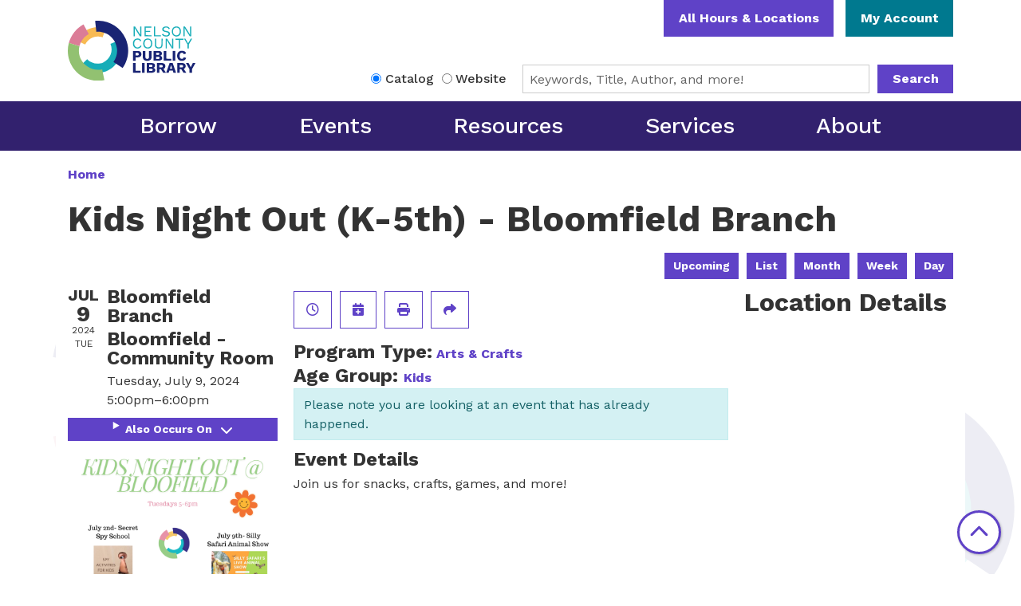

--- FILE ---
content_type: image/svg+xml
request_url: https://www.ncplky.org/themes/custom/website_theme/assets/images/site-bg.svg
body_size: 1868
content:
<?xml version="1.0" encoding="utf-8"?>
<!-- Generator: Adobe Illustrator 27.4.1, SVG Export Plug-In . SVG Version: 6.00 Build 0)  -->
<svg version="1.1" id="Layer_1" xmlns="http://www.w3.org/2000/svg" xmlns:xlink="http://www.w3.org/1999/xlink" x="0px" y="0px"
	 viewBox="0 0 2204 2150" style="enable-background:new 0 0 2204 2150;" xml:space="preserve">
<style type="text/css">
	.st0{opacity:7.600000e-02;}
	.st1{fill:#F8BA53;}
	.st2{fill:#17ADB8;}
	.st3{fill:#DB7C97;}
	.st4{fill:#92C171;}
	.st5{fill:#192474;}
	.st6{opacity:7.800000e-02;}
	.st7{opacity:6.600000e-02;}
	.st8{opacity:0.182;}
</style>
<g>
	<g id="site-bg">
		<g id="Component_94_5">
			<g id="Group_6067" transform="translate(0 812.779) rotate(-73)" class="st0">
				<g>
					<g id="Group_6066">
						<path id="Path_53330" class="st1" d="M244.9,336.2c44.1-91.3,149.5-135.3,245.4-102.4l43.5-125.4
							c-43.5-15-89.6-20.9-135.5-17.1c-122.3,9.9-223.8,84.8-273.3,188L244.9,336.2z"/>
						<path id="Path_53331" class="st2" d="M600.4,328c28.6,66.1,19.5,142.5-23.9,200c-66.6,88.3-192.1,105.9-280.4,39.3
							c-8.7-6.6-16.8-13.8-24.3-21.7L176.3,638c12.3,12.8,25.6,24.6,39.7,35.3c146.8,110.7,355.6,81.5,466.3-65.3
							c74.5-98.8,85.5-225.6,40.1-331.7L600.4,328z"/>
						<path id="Path_53332" class="st3" d="M14.7,314.6l149.2,45.5c18-72.6,65.5-134.4,131-170.6L220.3,52.6
							C115.9,109.8,44,206,14.7,314.6"/>
						<path id="Path_53333" class="st4" d="M178.9,533.7c-24.2-54.6-29.5-115.7-15-173.6L14.7,314.6C-10.7,408.4-3.1,508,36.3,596.7
							c83,187.8,285.5,285.6,478.6,243.6l-31.6-152.7C360.6,715,231.6,653.1,178.9,533.7"/>
						<path id="Path_53334" class="st5" d="M813.6,253.2C739.6,85.9,566.8-15.4,384.7,1.9L401.5,157c114.6-10,223,54,269.5,159.2
							C711.1,407,696.9,508,642.6,583l129.5,87C855.2,552,876.1,394.7,813.6,253.2"/>
					</g>
				</g>
			</g>
			<g id="Group_6068" transform="translate(1679.661 517.643)" class="st6">
				<g>
					<g id="Group_6066-2">
						<path id="Path_53330-2" class="st1" d="M147,201.8c26.5-54.8,89.7-81.2,147.3-61.4l26.1-75.2C224.4,32,118.9,76.1,75,167.6
							L147,201.8z"/>
						<path id="Path_53331-2" class="st2" d="M360.3,196.9c26.3,60.9-1.7,131.6-62.6,158c-46.2,20-100,9.1-134.7-27.4l-57.2,55.4
							c7.4,7.7,15.4,14.8,23.8,21.2c88.1,66.5,213.4,48.9,279.9-39.2c43.2-57.2,52.4-133.2,24.1-199.1L360.3,196.9z"/>
						<path id="Path_53332-2" class="st3" d="M8.8,188.8l89.5,27.3c10.8-43.6,39.3-80.7,78.6-102.4l-44.8-82.2
							C71.4,65,26.8,121.8,8.8,188.8"/>
						<path id="Path_53333-2" class="st4" d="M107.4,320.3c-14.5-32.8-17.7-69.4-9-104.2L8.8,188.8c-15.2,56.2-10.7,116,13,169.3
							C71.6,470.9,193.1,529.6,309,504.3l-19-91.7C214.9,429.3,138.5,390.7,107.4,320.3"/>
						<path id="Path_53334-2" class="st5" d="M488.3,152C443.9,51.5,340.2-9.2,230.9,1.1L241,94.2c88.8-7.8,167.1,57.9,174.9,146.7
							c3.4,38.8-7.3,77.4-30.2,108.9l77.7,52.2C515.1,328.9,524.5,233.9,488.3,152"/>
					</g>
				</g>
			</g>
			<g id="Group_6069" transform="translate(156.084 1345.423) rotate(-106)" class="st7">
				<g>
					<g id="Group_6066-3">
						<path id="Path_53330-3" class="st1" d="M93,127.6c16.7-34.7,56.7-51.4,93.1-38.9l16.5-47.6C142,20.2,75.2,48.1,47.5,106
							L93,127.6z"/>
						<path id="Path_53331-3" class="st2" d="M227.9,124.5c16.7,38.5-1.1,83.3-39.6,99.9c-29.2,12.6-63.2,5.7-85.2-17.3l-36.2,35.1
							c48.3,50.4,128.3,52,178.7,3.7c38-36.5,49.4-92.6,28.6-141L227.9,124.5z"/>
						<path id="Path_53332-3" class="st3" d="M5.6,119.4l56.6,17.3c6.8-27.6,24.9-51,49.7-64.8L83.6,20C45.1,41.1,17,77,5.6,119.4"
							/>
						<path id="Path_53333-3" class="st4" d="M67.9,202.6c-9.2-20.7-11.2-43.9-5.7-65.9L5.6,119.4c-23.2,86,27.8,174.5,113.8,197.7
							c24.9,6.7,51,7.3,76.1,1.9l-12-58C136,271.6,87.6,247.1,67.9,202.6"/>
						<path id="Path_53334-3" class="st5" d="M308.8,96.1C280.8,32.6,215.2-5.8,146,0.7l6.4,58.9c56.2-4.9,105.7,36.6,110.6,92.8
							c2.1,24.5-4.6,49-19.1,68.9l49.2,33C325.8,208,331.8,148,308.8,96.1"/>
					</g>
				</g>
			</g>
			<g id="Group_6070" transform="translate(1403.357 2189.408) rotate(-106)" class="st8">
				<g>
					<g id="Group_6066-4">
						<path id="Path_53330-4" class="st1" d="M179.8,246.7c32.3-67,109.7-99.3,180.1-75.1l32-92C274.5,39.1,145.4,93,91.8,205
							L179.8,246.7z"/>
						<path id="Path_53331-4" class="st2" d="M440.6,240.7c32.2,74.5-2.1,161-76.5,193.2c-56.5,24.4-122.2,11.1-164.7-33.5l-70,67.8
							c9,9.4,18.8,18,29.2,25.9c107.8,81.3,261,59.8,342.3-48c52.8-70,64.1-162.9,29.5-243.5L440.6,240.7z"/>
						<path id="Path_53332-4" class="st3" d="M10.8,230.9l109.5,33.4c13.2-53.3,48.1-98.7,96.2-125.2L161.7,38.6
							C87.3,79.4,32.8,148.9,10.8,230.9"/>
						<path id="Path_53333-4" class="st4" d="M131.3,391.7c-17.8-40.1-21.6-84.9-11-127.4L10.8,230.9C-7.8,299.7-2.3,372.8,26.6,438
							c60.9,137.8,209.5,209.6,351.3,178.8l-23.2-112.1C264.7,524.7,170,479.3,131.3,391.7"/>
						<path id="Path_53334-4" class="st5" d="M597.1,185.8C542.8,63,416-11.3,282.3,1.4l12.4,113.8
							c108.6-9.5,204.4,70.8,213.9,179.4c4.1,47.4-9,94.7-36.9,133.2l95.1,63.8C627.6,405.1,643,289.7,597.1,185.8"/>
					</g>
				</g>
			</g>
		</g>
	</g>
</g>
</svg>


--- FILE ---
content_type: image/svg+xml
request_url: https://www.ncplky.org/themes/custom/website_theme/assets/images/footer-bg.svg
body_size: 850
content:
<?xml version="1.0" encoding="utf-8"?>
<!-- Generator: Adobe Illustrator 27.4.1, SVG Export Plug-In . SVG Version: 6.00 Build 0)  -->
<svg version="1.1" id="Layer_1" xmlns="http://www.w3.org/2000/svg" xmlns:xlink="http://www.w3.org/1999/xlink" x="0px" y="0px"
	 viewBox="0 0 627 220" style="enable-background:new 0 0 627 220;" xml:space="preserve">
<style type="text/css">
	.st0{clip-path:url(#SVGID_00000134950731950163958190000013816647233438773922_);}
	.st1{opacity:0.344;}
	.st2{opacity:0.5;}
	.st3{fill:#FFFFFF;}
	.st4{opacity:0.75;}
	.st5{opacity:0.6;}
	.st6{opacity:0.85;}
</style>
<g>
	<defs>
		<rect id="SVGID_1_" width="627" height="220"/>
	</defs>
	<clipPath id="SVGID_00000078012031756145198560000012291556555878689712_">
		<use xlink:href="#SVGID_1_"  style="overflow:visible;"/>
	</clipPath>
	<g style="clip-path:url(#SVGID_00000078012031756145198560000012291556555878689712_);">
		<g id="footer_watermark">
			<g id="Group_6065" transform="matrix(0.616, 0.788, -0.788, 0.616, 365.134, -121)" class="st1">
				<g>
					<g id="Group_6064">
						<g id="Group_6063">
							<g>
								<g id="Group_6062">
									<g id="Group_6049" transform="translate(90.55 65.358)" class="st2">
										<g id="Group_6048">
											<g>
												<g id="Group_6047">
													<path id="Path_53325" class="st3" d="M86.9,178.1c31.9-66.1,108.3-98,177.7-74.1l31.5-90.8C180.3-26.8,52.9,26.5,0,137
														L86.9,178.1z"/>
												</g>
											</g>
										</g>
									</g>
									<g id="Group_6052" transform="translate(127.729 200.066)" class="st2">
										<g id="Group_6051">
											<g>
												<g id="Group_6050">
													<path id="Path_53326" class="st3" d="M307.1,37.5c31.8,73.5-2,158.9-75.5,190.7c-55.7,24.1-120.6,10.9-162.5-33L0,262
														c8.9,9.3,18.5,17.8,28.8,25.6c106.3,80.2,257.6,59,337.8-47.3C418.7,171.2,429.8,79.5,395.6,0L307.1,37.5z"/>
												</g>
											</g>
										</g>
									</g>
									<g id="Group_6055" transform="translate(10.662 38.095)" class="st4">
										<g id="Group_6054">
											<g>
												<g id="Group_6053">
													<path id="Path_53327" class="st3" d="M0,189.8l108.1,32.9c13-52.6,47.4-97.4,94.9-123.5L148.9,0
														C75.5,40.3,21.7,108.9,0,189.8"/>
												</g>
											</g>
										</g>
									</g>
									<g id="Group_6058" transform="translate(0 227.897)" class="st5">
										<g id="Group_6057">
											<g>
												<g id="Group_6056">
													<path id="Path_53328" class="st3" d="M129.6,158.7c-17.5-39.5-21.4-83.8-10.8-125.8L10.7,0
														C-7.7,67.9-2.2,140,26.3,204.3c60.1,136,206.8,206.9,346.7,176.4l-22.9-110.6C261.2,290,167.8,245.1,129.6,158.7"/>
												</g>
											</g>
										</g>
									</g>
									<g id="Group_6061" transform="translate(278.625)" class="st6">
										<g id="Group_6060">
											<g>
												<g id="Group_6059">
													<path id="Path_53329" class="st3" d="M310.6,183.4C257.1,62.2,131.9-11.1,0,1.4l12.2,112.3
														c107.2-9.4,201.7,69.9,211.1,177.1c4.1,46.8-8.8,93.5-36.4,131.5l93.8,63C340.8,399.8,355.9,285.9,310.6,183.4"/>
												</g>
											</g>
										</g>
									</g>
								</g>
							</g>
						</g>
					</g>
				</g>
			</g>
		</g>
	</g>
</g>
</svg>


--- FILE ---
content_type: image/svg+xml
request_url: https://www.ncplky.org/themes/custom/website_theme/logo.svg
body_size: 2511
content:
<?xml version="1.0" encoding="utf-8"?>
<!-- Generator: Adobe Illustrator 27.4.1, SVG Export Plug-In . SVG Version: 6.00 Build 0)  -->
<svg version="1.1" id="Group_6004" xmlns="http://www.w3.org/2000/svg" xmlns:xlink="http://www.w3.org/1999/xlink" x="0px" y="0px"
	 viewBox="0 0 209.2 99" style="enable-background:new 0 0 209.2 99;" xml:space="preserve">
<style type="text/css">
	.st0{fill:#17ADB8;}
	.st1{fill:#192474;}
	.st2{fill:#F8BA53;}
	.st3{fill:#DB7C97;}
	.st4{fill:#92C171;}
</style>
<path id="Path_53239" class="st0" d="M120.5,25.7h-2.4L111.4,15l-1.7-3.2h0l0.1,2.6v11.4h-1.9V9.6h2.4l6.7,10.7l1.7,3.2h0l-0.1-2.6
	V9.6h1.9L120.5,25.7z"/>
<path id="Path_53240" class="st0" d="M137.4,23.9v1.8h-11.7V9.6H137v1.8h-9.3v5.2h7.3v1.8h-7.3v5.4L137.4,23.9z"/>
<path id="Path_53241" class="st0" d="M152.5,23.9v1.8h-11.2V9.6h2v14.3H152.5z"/>
<g id="Group_6003">
	<g>
		<g id="Group_6002">
			<path id="Path_53242" class="st0" d="M167.3,12.8l-1.7,1.4c-0.4-0.9-1-1.7-1.7-2.3c-0.8-0.5-1.8-0.7-2.8-0.7
				c-1-0.1-2,0.2-2.9,0.8c-0.7,0.4-1.1,1.2-1.1,2c0,0.5,0.1,0.9,0.4,1.3c0.4,0.4,0.8,0.7,1.4,0.9c0.9,0.3,1.8,0.5,2.7,0.7
				c1.6,0.2,3.2,0.7,4.5,1.6c0.9,0.7,1.4,1.8,1.3,3c0,0.9-0.3,1.7-0.8,2.4c-0.6,0.7-1.3,1.3-2.2,1.6c-1,0.4-2.2,0.6-3.3,0.6
				c-1.4,0-2.9-0.3-4.2-1c-1.1-0.6-2-1.5-2.6-2.5l1.7-1.4c0.4,0.9,1.1,1.7,1.9,2.2c1,0.6,2.1,0.8,3.2,0.8c1.1,0.1,2.1-0.2,3-0.7
				c0.7-0.4,1.1-1.2,1.1-2c0-0.7-0.4-1.4-1-1.7c-1.1-0.6-2.3-0.9-3.5-1.1c-1.6-0.2-3.2-0.7-4.6-1.6c-0.9-0.7-1.4-1.8-1.3-2.9
				c0-0.9,0.3-1.7,0.7-2.4c0.5-0.8,1.3-1.4,2.1-1.7c1-0.4,2.1-0.7,3.2-0.6C163.6,9.2,166.1,10.6,167.3,12.8"/>
			<path id="Path_53243" class="st0" d="M182,10.4c1.1,0.7,2,1.7,2.6,2.9c1.2,2.8,1.2,6,0,8.8c-0.6,1.2-1.5,2.2-2.6,2.9
				c-2.5,1.3-5.4,1.3-7.9,0c-1.1-0.7-2-1.7-2.6-2.9c-1.2-2.8-1.2-6,0-8.8c0.6-1.2,1.5-2.2,2.6-2.9C176.5,9.1,179.5,9.1,182,10.4
				 M174,13c-1,1.4-1.6,3-1.5,4.7c-0.1,1.7,0.4,3.4,1.5,4.7c2,2.2,5.5,2.3,7.7,0.3c0.1-0.1,0.2-0.2,0.3-0.3c1-1.4,1.6-3,1.5-4.7
				c0.1-1.7-0.4-3.4-1.5-4.7c-2-2.2-5.5-2.3-7.7-0.3C174.2,12.8,174.1,12.9,174,13"/>
			<path id="Path_53244" class="st0" d="M202.4,25.7H200L193.2,15l-1.7-3.2h0l0.1,2.6v11.4h-1.9V9.6h2.4l6.7,10.7l1.7,3.2h0
				l-0.1-2.6V9.6h1.9L202.4,25.7z"/>
			<path id="Path_53245" class="st0" d="M118.3,44.7c-1.2,0.8-2.6,1.2-4,1.2c-1.4,0-2.8-0.3-4-1c-1.1-0.7-2-1.7-2.6-2.9
				c-1.2-2.8-1.2-6,0-8.8c0.6-1.2,1.5-2.2,2.6-2.9c2.4-1.3,5.3-1.4,7.8-0.1c1.1,0.7,1.9,1.6,2.4,2.8l-1.9,0.9
				c-0.3-0.9-0.8-1.6-1.6-2.1c-0.8-0.5-1.7-0.7-2.6-0.7c-1,0-2,0.2-2.9,0.8c-0.8,0.5-1.5,1.3-1.9,2.2c-0.5,1.1-0.7,2.3-0.7,3.5
				c-0.1,1.7,0.4,3.4,1.5,4.7c1,1.2,2.4,1.8,4,1.7c1,0,2-0.3,2.8-0.8c0.8-0.6,1.4-1.5,1.7-2.4l2,0.7
				C120.4,42.8,119.5,43.9,118.3,44.7"/>
			<path id="Path_53246" class="st0" d="M135,30.3c1.1,0.7,2,1.7,2.6,2.9c1.2,2.8,1.2,6,0,8.8c-0.6,1.2-1.5,2.2-2.6,2.9
				c-2.5,1.3-5.4,1.3-7.9,0c-1.1-0.7-2-1.7-2.6-2.9c-1.2-2.8-1.2-6,0-8.8c0.6-1.2,1.5-2.2,2.6-2.9C129.6,29,132.6,29,135,30.3
				 M127.1,32.8c-1.9,2.9-1.9,6.6,0,9.5c2,2.2,5.5,2.3,7.7,0.3c0.1-0.1,0.2-0.2,0.3-0.3c1.9-2.9,1.9-6.6,0-9.5
				c-2-2.2-5.5-2.3-7.7-0.3C127.3,32.7,127.2,32.8,127.1,32.8"/>
			<path id="Path_53247" class="st0" d="M155.3,39.6c0.1,1.7-0.5,3.4-1.6,4.7c-2.8,2.1-6.6,2.1-9.4,0c-1.2-1.3-1.7-2.9-1.6-4.7V29.5
				h2v9.6c-0.1,1.3,0.3,2.6,1.1,3.7c1.9,1.6,4.7,1.6,6.6,0c0.8-1.1,1.2-2.4,1.1-3.7v-9.6h2L155.3,39.6z"/>
			<path id="Path_53248" class="st0" d="M173,45.6h-2.4l-6.7-10.8l-1.7-3.2h0l0.1,2.6v11.4h-1.9V29.5h2.4l6.7,10.7l1.7,3.2h0
				l-0.1-2.6V29.5h1.9L173,45.6z"/>
			<path id="Path_53249" class="st0" d="M189.6,31.4H184v14.3h-2V31.4h-5.6v-1.8h13.2L189.6,31.4z"/>
			<path id="Path_53250" class="st0" d="M198.3,39.3v6.3h-2v-6.3l-5.8-9.8h2.3l4.4,7.8l4.4-7.8h2.3L198.3,39.3z"/>
			<path id="Path_53251" class="st1" d="M119,51.2c1.1,1,1.7,2.5,1.6,4c0.1,1.5-0.5,2.9-1.6,3.8c-1.3,1-3,1.5-4.6,1.4h-3.2v5.6H107
				V49.8h7.4C116,49.7,117.7,50.2,119,51.2 M115.7,56.7c0.5-0.4,0.7-1,0.6-1.6c0-0.6-0.2-1.2-0.6-1.6c-0.6-0.4-1.3-0.6-2-0.5h-2.5
				v4.3h2.5C114.4,57.3,115.2,57.1,115.7,56.7"/>
			<path id="Path_53252" class="st1" d="M137.4,59.4c0.1,1.9-0.5,3.7-1.8,5.1c-3.2,2.3-7.5,2.3-10.8,0c-1.3-1.4-2-3.2-1.8-5.1v-9.5
				h4.2v9.6c-0.1,0.9,0.2,1.8,0.7,2.6c0.6,0.6,1.4,0.9,2.2,0.9c2,0,3-1.1,3-3.4v-9.6h4.2L137.4,59.4z"/>
			<path id="Path_53253" class="st1" d="M140.7,49.8h7.8c3.9,0,5.8,1.5,5.8,4.3c0,0.9-0.3,1.7-0.8,2.4c-0.6,0.7-1.5,1.1-2.4,1.2v0
				c1,0.1,2,0.5,2.7,1.3c0.6,0.7,1,1.6,0.9,2.5c0.1,1.3-0.5,2.5-1.5,3.2c-1.3,0.8-2.8,1.2-4.4,1.1h-8.2L140.7,49.8z M147.7,56.4
				c1.5,0,2.3-0.6,2.3-1.8s-0.8-1.8-2.3-1.8h-3v3.5L147.7,56.4z M148.2,63c0.6,0,1.2-0.1,1.7-0.5c0.4-0.3,0.6-0.8,0.6-1.3
				c0-0.5-0.2-1-0.6-1.3c-0.5-0.3-1.1-0.5-1.7-0.5h-3.4V63L148.2,63z"/>
			<path id="Path_53254" class="st1" d="M169.6,62.7v3.2h-12.3V49.8h4.2v12.8L169.6,62.7z"/>
			<rect id="Rectangle_2960" x="172" y="49.8" class="st1" width="4.2" height="16.1"/>
			<path id="Path_53255" class="st1" d="M191.5,65c-1.4,0.8-2.9,1.3-4.5,1.2c-1.5,0-2.9-0.3-4.2-1c-1.2-0.7-2.1-1.6-2.7-2.9
				c-1.3-2.8-1.3-6.1,0-8.9c0.6-1.2,1.5-2.2,2.7-2.9c2.7-1.4,6-1.3,8.7,0.1c1.2,0.7,2.1,1.9,2.4,3.3l-3.7,1.5
				c-0.1-0.8-0.5-1.5-1.1-2c-0.6-0.4-1.3-0.6-2-0.6c-1.1-0.1-2.1,0.4-2.8,1.3c-0.7,1.1-1.1,2.4-1,3.7c-0.1,1.3,0.2,2.6,0.9,3.7
				c0.6,0.9,1.7,1.3,2.7,1.3c0.8,0,1.5-0.2,2.1-0.6c0.6-0.5,1-1.2,1.1-2l3.8,1.1C193.7,62.8,192.8,64.1,191.5,65"/>
			<path id="Path_53256" class="st1" d="M119.3,82.6v3.2H107V69.7h4.2v12.8H119.3z"/>
			<rect id="Rectangle_2961" x="121.7" y="69.7" class="st1" width="4.2" height="16.1"/>
			<path id="Path_53257" class="st1" d="M129.4,69.7h7.8c3.9,0,5.8,1.5,5.8,4.3c0,0.9-0.3,1.7-0.8,2.4c-0.6,0.7-1.5,1.1-2.4,1.2v0
				c1,0.1,2,0.5,2.7,1.3c0.6,0.7,1,1.6,0.9,2.5c0.1,1.3-0.5,2.5-1.5,3.2c-1.3,0.8-2.8,1.2-4.4,1.1h-8.2V69.7z M136.5,76.3
				c1.5,0,2.3-0.6,2.3-1.8s-0.8-1.8-2.3-1.8h-3v3.5L136.5,76.3z M136.9,82.9c0.6,0,1.2-0.1,1.7-0.5c0.4-0.3,0.6-0.8,0.6-1.3
				c0-0.5-0.2-1-0.6-1.3c-0.5-0.3-1.1-0.5-1.7-0.5h-3.4v3.6L136.9,82.9z"/>
			<path id="Path_53258" class="st1" d="M152.7,79.9h-2.5v5.9h-4.1V69.7h7.7c1.6-0.1,3.2,0.4,4.5,1.3c1.1,1,1.7,2.4,1.6,3.8
				c0,1-0.2,2.1-0.8,2.9c-0.6,0.8-1.4,1.4-2.3,1.7l4.1,6.3h-4.6L152.7,79.9z M150.2,77h2.8c0.7,0.1,1.4-0.1,2-0.5
				c0.4-0.4,0.7-1,0.6-1.6c0-0.6-0.2-1.1-0.6-1.5c-0.6-0.4-1.3-0.5-2-0.5h-2.9L150.2,77z"/>
			<path id="Path_53259" class="st1" d="M172.1,82.2h-5.6l-1.1,3.6h-4.2l5.7-16.1h5l5.6,16.1h-4.3L172.1,82.2z M171.2,79.3l-1.2-3.9
				l-0.7-2.5h0l-0.7,2.5l-1.2,3.9H171.2z"/>
			<path id="Path_53260" class="st1" d="M186,79.9h-2.5v5.9h-4.1V69.7h7.7c1.6-0.1,3.2,0.4,4.5,1.3c1.1,1,1.7,2.4,1.6,3.8
				c0,1-0.2,2.1-0.8,2.9c-0.6,0.8-1.4,1.4-2.3,1.7l4.1,6.3h-4.6L186,79.9z M183.5,77h2.9c0.7,0.1,1.4-0.1,2-0.5
				c0.4-0.4,0.7-1,0.6-1.6c0-0.6-0.2-1.1-0.6-1.5c-0.6-0.4-1.3-0.5-2-0.5h-2.9V77z"/>
			<path id="Path_53261" class="st1" d="M203.6,79.9v5.9h-4.2v-5.9l-5.7-10.2h4.3l2.3,4.4l1.2,2.7l1.2-2.7l2.3-4.4h4.3L203.6,79.9z"
				/>
			<path id="Path_53262" class="st2" d="M28.5,39.2c5.1-10.6,17.4-15.8,28.6-11.9l5.1-14.6c-18.6-6.4-39.1,2.1-47.6,19.9L28.5,39.2z
				"/>
			<path id="Path_53263" class="st0" d="M69.9,38.2C75,50,69.6,63.8,57.8,68.9c-9,3.9-19.4,1.8-26.1-5.3L20.5,74.3
				c14.8,15.5,39.4,16,54.8,1.1C87,64.3,90.5,47,84.2,32.2L69.9,38.2z"/>
			<path id="Path_53264" class="st3" d="M1.7,36.6l17.4,5.3c2.1-8.5,7.6-15.7,15.3-19.9l-8.7-16C13.9,12.6,5.2,23.6,1.7,36.6"/>
			<path id="Path_53265" class="st4" d="M20.8,62.2c-2.8-6.4-3.4-13.5-1.7-20.2L1.7,36.6C-5.4,63,10.2,90.2,36.6,97.3
				c7.6,2.1,15.6,2.3,23.4,0.6l-3.7-17.8C41.7,83.3,26.9,75.8,20.8,62.2"/>
			<path id="Path_53266" class="st1" d="M94.8,29.5C86.1,10,66-1.8,44.8,0.2l2,18.1C64,16.8,79.2,29.5,80.7,46.8
				c0.7,7.5-1.4,15-5.9,21.1L89.9,78C100,63.8,101.8,45.4,94.8,29.5"/>
		</g>
	</g>
</g>
</svg>
